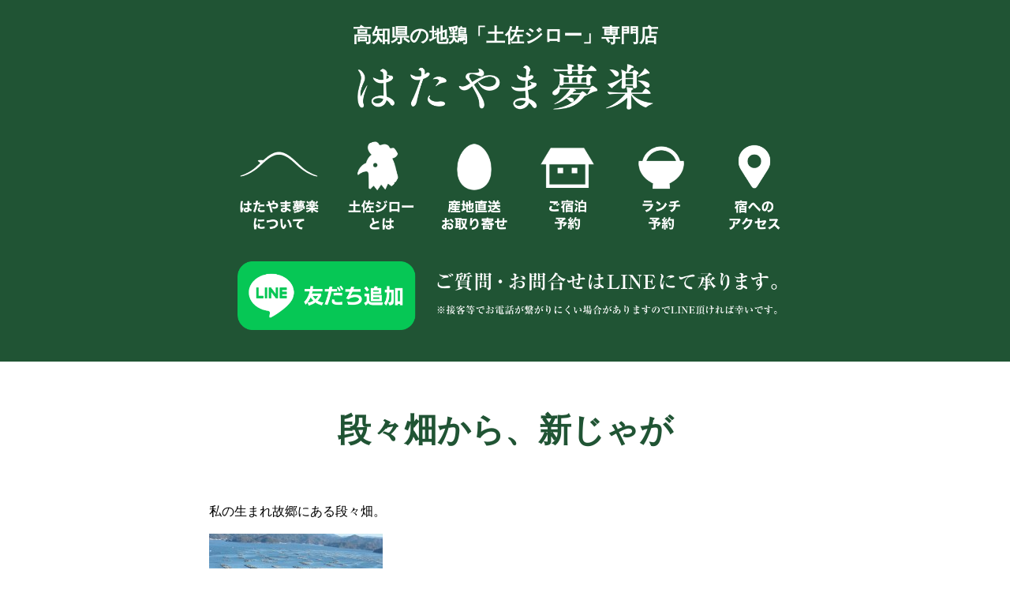

--- FILE ---
content_type: text/html; charset=UTF-8
request_url: https://tosajiro.com/blog/n20110419-143
body_size: 8826
content:
<!DOCTYPE html>
<html lang="ja">
<head>
<meta charset="utf-8">
<meta http-equiv="X-UA-Compatible" content="IE=edge,chrome=1">
<meta name="viewport" content="width=device-width, initial-scale=1">
<!-- Google Tag Manager -->
<script>(function(w,d,s,l,i){w[l]=w[l]||[];w[l].push({'gtm.start':new Date().getTime(),event:'gtm.js'});var f=d.getElementsByTagName(s)[0],j=d.createElement(s),dl=l!='dataLayer'?'&l='+l:'';j.async=true;j.src='https://www.googletagmanager.com/gtm.js?id='+i+dl;f.parentNode.insertBefore(j,f);})(window,document,'script','dataLayer','GTM-NMK9FJQ');</script>
<!-- Global site tag (gtag.js) - Google Analytics -->
<script async src="https://www.googletagmanager.com/gtag/js?id=UA-34321441-1"></script>
<script>
  window.dataLayer = window.dataLayer || [];
  function gtag(){dataLayer.push(arguments);}
  gtag('js', new Date());
  gtag('config', 'UA-34321441-1');
</script>
<link rel='dns-prefetch' href='//ajax.googleapis.com' />

<!-- SEO SIMPLE PACK 3.6.2 -->
<title>段々畑から、新じゃが | はたやま夢楽・ジローのおうち</title>
<meta name="description" content="私の生まれ故郷にある段々畑。 そんな故郷から春の風物詩が、同志ともいうべき近所のじいちゃんから届いた。 一番手前（左）のおんちゃんが、そう。松田行雄さん。本人は、時として、私の「彼氏」だと豪語する(笑) 超、巨大なジャガイモ。 さっそく、ふ">
<meta name="keywords" content="高知,安芸市,土佐ジロー,鶏肉,地鶏,ジローのおうち">
<link rel="canonical" href="https://tosajiro.com/blog/n20110419-143">
<meta property="og:locale" content="ja_JP">
<meta property="og:type" content="article">
<meta property="og:image" content="https://tosajiro.com/cms/wp-content/uploads/2022/07/ogp2.jpg">
<meta property="og:title" content="段々畑から、新じゃが | はたやま夢楽・ジローのおうち">
<meta property="og:description" content="私の生まれ故郷にある段々畑。 そんな故郷から春の風物詩が、同志ともいうべき近所のじいちゃんから届いた。 一番手前（左）のおんちゃんが、そう。松田行雄さん。本人は、時として、私の「彼氏」だと豪語する(笑) 超、巨大なジャガイモ。 さっそく、ふ">
<meta property="og:url" content="https://tosajiro.com/blog/n20110419-143">
<meta property="og:site_name" content="はたやま夢楽・ジローのおうち">
<meta name="twitter:card" content="summary_large_image">
<!-- / SEO SIMPLE PACK -->

<style id='wp-img-auto-sizes-contain-inline-css' type='text/css'>
img:is([sizes=auto i],[sizes^="auto," i]){contain-intrinsic-size:3000px 1500px}
/*# sourceURL=wp-img-auto-sizes-contain-inline-css */
</style>
<style id='classic-theme-styles-inline-css' type='text/css'>
/*! This file is auto-generated */
.wp-block-button__link{color:#fff;background-color:#32373c;border-radius:9999px;box-shadow:none;text-decoration:none;padding:calc(.667em + 2px) calc(1.333em + 2px);font-size:1.125em}.wp-block-file__button{background:#32373c;color:#fff;text-decoration:none}
/*# sourceURL=/wp-includes/css/classic-themes.min.css */
</style>
<link rel='stylesheet' id='xo-slider-css' href='https://tosajiro.com/cms/wp-content/plugins/xo-liteslider/css/base.css?ver=3.4.1' type='text/css' media='all' />
<link rel='stylesheet' id='style-css' href='https://tosajiro.com/cms/wp-content/themes/tosajiro2/style.css?20230915&#038;ver=6.9' type='text/css' media='all' />
<style id='wp-block-archives-inline-css' type='text/css'>
.wp-block-archives{box-sizing:border-box}.wp-block-archives-dropdown label{display:block}
/*# sourceURL=https://tosajiro.com/cms/wp-includes/blocks/archives/style.min.css */
</style>
<style id='wp-block-categories-inline-css' type='text/css'>
.wp-block-categories{box-sizing:border-box}.wp-block-categories.alignleft{margin-right:2em}.wp-block-categories.alignright{margin-left:2em}.wp-block-categories.wp-block-categories-dropdown.aligncenter{text-align:center}.wp-block-categories .wp-block-categories__label{display:block;width:100%}
/*# sourceURL=https://tosajiro.com/cms/wp-includes/blocks/categories/style.min.css */
</style>
<style id='global-styles-inline-css' type='text/css'>
:root{--wp--preset--aspect-ratio--square: 1;--wp--preset--aspect-ratio--4-3: 4/3;--wp--preset--aspect-ratio--3-4: 3/4;--wp--preset--aspect-ratio--3-2: 3/2;--wp--preset--aspect-ratio--2-3: 2/3;--wp--preset--aspect-ratio--16-9: 16/9;--wp--preset--aspect-ratio--9-16: 9/16;--wp--preset--color--black: #000000;--wp--preset--color--cyan-bluish-gray: #abb8c3;--wp--preset--color--white: #ffffff;--wp--preset--color--pale-pink: #f78da7;--wp--preset--color--vivid-red: #cf2e2e;--wp--preset--color--luminous-vivid-orange: #ff6900;--wp--preset--color--luminous-vivid-amber: #fcb900;--wp--preset--color--light-green-cyan: #7bdcb5;--wp--preset--color--vivid-green-cyan: #00d084;--wp--preset--color--pale-cyan-blue: #8ed1fc;--wp--preset--color--vivid-cyan-blue: #0693e3;--wp--preset--color--vivid-purple: #9b51e0;--wp--preset--gradient--vivid-cyan-blue-to-vivid-purple: linear-gradient(135deg,rgb(6,147,227) 0%,rgb(155,81,224) 100%);--wp--preset--gradient--light-green-cyan-to-vivid-green-cyan: linear-gradient(135deg,rgb(122,220,180) 0%,rgb(0,208,130) 100%);--wp--preset--gradient--luminous-vivid-amber-to-luminous-vivid-orange: linear-gradient(135deg,rgb(252,185,0) 0%,rgb(255,105,0) 100%);--wp--preset--gradient--luminous-vivid-orange-to-vivid-red: linear-gradient(135deg,rgb(255,105,0) 0%,rgb(207,46,46) 100%);--wp--preset--gradient--very-light-gray-to-cyan-bluish-gray: linear-gradient(135deg,rgb(238,238,238) 0%,rgb(169,184,195) 100%);--wp--preset--gradient--cool-to-warm-spectrum: linear-gradient(135deg,rgb(74,234,220) 0%,rgb(151,120,209) 20%,rgb(207,42,186) 40%,rgb(238,44,130) 60%,rgb(251,105,98) 80%,rgb(254,248,76) 100%);--wp--preset--gradient--blush-light-purple: linear-gradient(135deg,rgb(255,206,236) 0%,rgb(152,150,240) 100%);--wp--preset--gradient--blush-bordeaux: linear-gradient(135deg,rgb(254,205,165) 0%,rgb(254,45,45) 50%,rgb(107,0,62) 100%);--wp--preset--gradient--luminous-dusk: linear-gradient(135deg,rgb(255,203,112) 0%,rgb(199,81,192) 50%,rgb(65,88,208) 100%);--wp--preset--gradient--pale-ocean: linear-gradient(135deg,rgb(255,245,203) 0%,rgb(182,227,212) 50%,rgb(51,167,181) 100%);--wp--preset--gradient--electric-grass: linear-gradient(135deg,rgb(202,248,128) 0%,rgb(113,206,126) 100%);--wp--preset--gradient--midnight: linear-gradient(135deg,rgb(2,3,129) 0%,rgb(40,116,252) 100%);--wp--preset--font-size--small: 13px;--wp--preset--font-size--medium: 20px;--wp--preset--font-size--large: 36px;--wp--preset--font-size--x-large: 42px;--wp--preset--spacing--20: 0.44rem;--wp--preset--spacing--30: 0.67rem;--wp--preset--spacing--40: 1rem;--wp--preset--spacing--50: 1.5rem;--wp--preset--spacing--60: 2.25rem;--wp--preset--spacing--70: 3.38rem;--wp--preset--spacing--80: 5.06rem;--wp--preset--shadow--natural: 6px 6px 9px rgba(0, 0, 0, 0.2);--wp--preset--shadow--deep: 12px 12px 50px rgba(0, 0, 0, 0.4);--wp--preset--shadow--sharp: 6px 6px 0px rgba(0, 0, 0, 0.2);--wp--preset--shadow--outlined: 6px 6px 0px -3px rgb(255, 255, 255), 6px 6px rgb(0, 0, 0);--wp--preset--shadow--crisp: 6px 6px 0px rgb(0, 0, 0);}:where(.is-layout-flex){gap: 0.5em;}:where(.is-layout-grid){gap: 0.5em;}body .is-layout-flex{display: flex;}.is-layout-flex{flex-wrap: wrap;align-items: center;}.is-layout-flex > :is(*, div){margin: 0;}body .is-layout-grid{display: grid;}.is-layout-grid > :is(*, div){margin: 0;}:where(.wp-block-columns.is-layout-flex){gap: 2em;}:where(.wp-block-columns.is-layout-grid){gap: 2em;}:where(.wp-block-post-template.is-layout-flex){gap: 1.25em;}:where(.wp-block-post-template.is-layout-grid){gap: 1.25em;}.has-black-color{color: var(--wp--preset--color--black) !important;}.has-cyan-bluish-gray-color{color: var(--wp--preset--color--cyan-bluish-gray) !important;}.has-white-color{color: var(--wp--preset--color--white) !important;}.has-pale-pink-color{color: var(--wp--preset--color--pale-pink) !important;}.has-vivid-red-color{color: var(--wp--preset--color--vivid-red) !important;}.has-luminous-vivid-orange-color{color: var(--wp--preset--color--luminous-vivid-orange) !important;}.has-luminous-vivid-amber-color{color: var(--wp--preset--color--luminous-vivid-amber) !important;}.has-light-green-cyan-color{color: var(--wp--preset--color--light-green-cyan) !important;}.has-vivid-green-cyan-color{color: var(--wp--preset--color--vivid-green-cyan) !important;}.has-pale-cyan-blue-color{color: var(--wp--preset--color--pale-cyan-blue) !important;}.has-vivid-cyan-blue-color{color: var(--wp--preset--color--vivid-cyan-blue) !important;}.has-vivid-purple-color{color: var(--wp--preset--color--vivid-purple) !important;}.has-black-background-color{background-color: var(--wp--preset--color--black) !important;}.has-cyan-bluish-gray-background-color{background-color: var(--wp--preset--color--cyan-bluish-gray) !important;}.has-white-background-color{background-color: var(--wp--preset--color--white) !important;}.has-pale-pink-background-color{background-color: var(--wp--preset--color--pale-pink) !important;}.has-vivid-red-background-color{background-color: var(--wp--preset--color--vivid-red) !important;}.has-luminous-vivid-orange-background-color{background-color: var(--wp--preset--color--luminous-vivid-orange) !important;}.has-luminous-vivid-amber-background-color{background-color: var(--wp--preset--color--luminous-vivid-amber) !important;}.has-light-green-cyan-background-color{background-color: var(--wp--preset--color--light-green-cyan) !important;}.has-vivid-green-cyan-background-color{background-color: var(--wp--preset--color--vivid-green-cyan) !important;}.has-pale-cyan-blue-background-color{background-color: var(--wp--preset--color--pale-cyan-blue) !important;}.has-vivid-cyan-blue-background-color{background-color: var(--wp--preset--color--vivid-cyan-blue) !important;}.has-vivid-purple-background-color{background-color: var(--wp--preset--color--vivid-purple) !important;}.has-black-border-color{border-color: var(--wp--preset--color--black) !important;}.has-cyan-bluish-gray-border-color{border-color: var(--wp--preset--color--cyan-bluish-gray) !important;}.has-white-border-color{border-color: var(--wp--preset--color--white) !important;}.has-pale-pink-border-color{border-color: var(--wp--preset--color--pale-pink) !important;}.has-vivid-red-border-color{border-color: var(--wp--preset--color--vivid-red) !important;}.has-luminous-vivid-orange-border-color{border-color: var(--wp--preset--color--luminous-vivid-orange) !important;}.has-luminous-vivid-amber-border-color{border-color: var(--wp--preset--color--luminous-vivid-amber) !important;}.has-light-green-cyan-border-color{border-color: var(--wp--preset--color--light-green-cyan) !important;}.has-vivid-green-cyan-border-color{border-color: var(--wp--preset--color--vivid-green-cyan) !important;}.has-pale-cyan-blue-border-color{border-color: var(--wp--preset--color--pale-cyan-blue) !important;}.has-vivid-cyan-blue-border-color{border-color: var(--wp--preset--color--vivid-cyan-blue) !important;}.has-vivid-purple-border-color{border-color: var(--wp--preset--color--vivid-purple) !important;}.has-vivid-cyan-blue-to-vivid-purple-gradient-background{background: var(--wp--preset--gradient--vivid-cyan-blue-to-vivid-purple) !important;}.has-light-green-cyan-to-vivid-green-cyan-gradient-background{background: var(--wp--preset--gradient--light-green-cyan-to-vivid-green-cyan) !important;}.has-luminous-vivid-amber-to-luminous-vivid-orange-gradient-background{background: var(--wp--preset--gradient--luminous-vivid-amber-to-luminous-vivid-orange) !important;}.has-luminous-vivid-orange-to-vivid-red-gradient-background{background: var(--wp--preset--gradient--luminous-vivid-orange-to-vivid-red) !important;}.has-very-light-gray-to-cyan-bluish-gray-gradient-background{background: var(--wp--preset--gradient--very-light-gray-to-cyan-bluish-gray) !important;}.has-cool-to-warm-spectrum-gradient-background{background: var(--wp--preset--gradient--cool-to-warm-spectrum) !important;}.has-blush-light-purple-gradient-background{background: var(--wp--preset--gradient--blush-light-purple) !important;}.has-blush-bordeaux-gradient-background{background: var(--wp--preset--gradient--blush-bordeaux) !important;}.has-luminous-dusk-gradient-background{background: var(--wp--preset--gradient--luminous-dusk) !important;}.has-pale-ocean-gradient-background{background: var(--wp--preset--gradient--pale-ocean) !important;}.has-electric-grass-gradient-background{background: var(--wp--preset--gradient--electric-grass) !important;}.has-midnight-gradient-background{background: var(--wp--preset--gradient--midnight) !important;}.has-small-font-size{font-size: var(--wp--preset--font-size--small) !important;}.has-medium-font-size{font-size: var(--wp--preset--font-size--medium) !important;}.has-large-font-size{font-size: var(--wp--preset--font-size--large) !important;}.has-x-large-font-size{font-size: var(--wp--preset--font-size--x-large) !important;}
/*# sourceURL=global-styles-inline-css */
</style>
</head>
<body id="top">
<!-- Google Tag Manager (noscript) -->
<noscript><iframe src="https://www.googletagmanager.com/ns.html?id=GTM-NMK9FJQ" height="0" width="0" style="display:none;visibility:hidden"></iframe></noscript>

<header>
  <div>
    <h1 class="home">高知県の地鶏「土佐ジロー」専門店</h1>
    <figure><a href="/"><img src="/img/logo1.png" alt="はたやま夢楽" width="100%" height="auto"></a></figure>
    <nav>
      <div><a href="/story"><img src="/img/hd_nav1.png" alt="はたやま夢楽について" width="100%" height="auto"></a></div>
      <div><a href="/jiro"><img src="/img/hd_nav2.png" alt="土佐ジローとは" width="100%" height="auto"></a></div>
      <div><a href="https://tosajiro.shop/"><img src="/img/hd_nav3.png" alt="産地直送お取り寄せ" width="100%" height="auto"></a></div>
      <div><a href="/stay"><img src="/img/hd_nav4.png" alt="ご宿泊予約" width="100%" height="auto"></a></div>
      <div><a href="/lunch"><img src="/img/hd_nav5.png" alt="ランチ予約" width="100%" height="auto"></a></div>
      <div><a href="/access"><img src="/img/hd_nav6.png" alt="宿へのアクセス" width="100%" height="auto"></a></div>
    </nav>
    <div class="hd_contact">
      <div style="width:100%;"><a href="http://line.me/ti/p/%40242umerw" target="_blank"><img src="/img/hd_line2.png" alt="ご質問・お問合せはLINEにて承ります" width="100%" height="auto"></a></div>
    </div>
  </div>
</header>


<main>

<main class="blog entry cnt">

  <h1>段々畑から、新じゃが</h1>
  <div class="ttlUb"><span></span></div>

  <div class="blogBox">
    <div class="blogEntry">
<p>私の生まれ故郷にある段々畑。</p>
<p><a href="/cms/wp-content/uploads/2014/04/534f2c6033b14.jpg"><img decoding="async" alt="はたやま夢楽　嫁日記　" src="/cms/wp-content/uploads/2014/04/534f2c5d6454c.jpg" border="0" /></a></p>
<p>そんな故郷から</p>
<p>春の風物詩が、同志ともいうべき</p>
<p>近所のじいちゃんから届いた。</p>
<p><a href="/cms/wp-content/uploads/2014/04/534f2c63b8723.jpg"><img decoding="async" alt="はたやま夢楽　嫁日記　" src="/cms/wp-content/uploads/2014/04/534f2c614f55e.jpg" border="0" /></a>
</p>
<p><a href="/cms/wp-content/uploads/2014/04/534f2c6633801.jpg"><img decoding="async" alt="はたやま夢楽　嫁日記　" src="/cms/wp-content/uploads/2014/04/534f2c64dc18c.jpg" border="0" /></a>
</p>
<p>一番手前（左）のおんちゃんが、そう。</p>
<p>松田行雄さん。</p>
<p>本人は、時として、私の「彼氏」だと豪語する(笑)</p>
</p>
<p><a href="/cms/wp-content/uploads/2014/04/534f2c68d6d2b.jpg"><img decoding="async" alt="はたやま夢楽　嫁日記　" src="/cms/wp-content/uploads/2014/04/534f2c6787665.jpg" border="0" /></a></p>
<p>
超、巨大なジャガイモ。</p>
<p>
さっそく、ふかして、お昼ご飯に。<br />
<a href="/cms/wp-content/uploads/2014/04/534f2c6bd1547.jpg"><img decoding="async" alt="はたやま夢楽　嫁日記　" src="/cms/wp-content/uploads/2014/04/534f2c69c83bc.jpg" border="0" /></a><br />
電話してみると、</p>
<p>ことしは滅多にないことに雪にやられて</p>
<p>まだ、掘れる状況にないんだとか。</p>
<p>でも、行雄さんところの一区画だけ大丈夫だったらしく</p>
<p>そこのを掘って送ってくれたみたい。</p>
<p>ジャガイモの収穫祭は今月３０日。</p>
<p>みんな、２５日くらいから掘るんだとか。</p>
<p>ことしも人口の３倍も４倍もの人が</p>
<p>ジャガイモを求めて、やって来るんだろうなぁ。</p>
<p>生まれ育った故郷が、</p>
<p>消滅するのが嫌で</p>
<p>何かをシンボル的にすれば、</p>
<p>皆の意識も変わるんじゃないかと</p>
<p>始めたのが、段々畑の保存。</p>
<p><a href="/cms/wp-content/uploads/2014/04/534f2c6e74166.jpg"><img decoding="async" alt="はたやま夢楽　嫁日記　" src="/cms/wp-content/uploads/2014/04/534f2c6cddf84.jpg" border="0" /></a></p>
<p>「貧乏の象徴を遺してなんになる？！」</p>
<p>「子どものたわごと」</p>
<p>最初は、</p>
<p>そんな風に片づけられてた。</p>
<p>でも、私には、とっても綺麗なものに見えたし</p>
<p>地元のじぃちゃんたちが、</p>
<p>そこで作るジャガイモの美味しさも知ってた。</p>
<p>だから、段々畑に可能性はあると思ったし</p>
<p>次の世代に遺していきたいと思った。</p>
<p>高校時代、冊子を作ったのをきっかけに</p>
<p>段々畑に上って、草ひきをしたり</p>
<p>近所のじぃちゃんたちと話をしたりするようになってった。</p>
<p>大学時代、ホームページを作ったり</p>
<p>雑誌や、テレビ、新聞で</p>
<p>私がどんなに段々畑が好きかをアピールしてた。</p>
<p>いつしか、NHKをはじめとするテレビニュースで</p>
<p>春の風物詩として取り上げられるようになってた。</p>
<p>そして、国の重要文化的景観にも選ばれた。</p>
<p><a href="/cms/wp-content/uploads/2014/04/534f2c72a27da.jpg"><img decoding="async" alt="はたやま夢楽　嫁日記　" src="/cms/wp-content/uploads/2014/04/534f2c6fc8b25.jpg" border="0" /></a></p>
<p><a href="/cms/wp-content/uploads/2014/04/534f2c7730c22.jpg"><img decoding="async" alt="はたやま夢楽　嫁日記　" src="/cms/wp-content/uploads/2014/04/534f2c741dceb.jpg" border="0" /></a></p>
<p>今は、遠く離れたけれど</p>
<p>やっぱり私の故郷の風景は</p>
<p>こんな狭～い段畑で真面目に耕す</p>
<p>じぃちゃんやばぁちゃんのいる遊子なんだよなぁ。</p>
      <!-- <p class="date">2011年4月19日</p> -->
      <!-- <ul class="blogNextLink">
        <li><a href="https://tosajiro.com/blog/n20110418-142" rel="prev">萬晩報</a></li>
        <li><a href="https://tosajiro.com/blog/n20110423-144" rel="next">障子はり</a></li>
      </ul> -->
    </div>
    <div class="blogWiget">
<li id="block-11" class="widget widget_block"><h2 class="widgettitle">ブログカテゴリー</h2>
<div class="wp-widget-group__inner-blocks"><div class="wp-block-categories-dropdown wp-block-categories"><label class="wp-block-categories__label" for="wp-block-categories-2">カテゴリー</label><select  name='category_name' id='wp-block-categories-2' class='postform'>
	<option value='-1'>カテゴリー を選択</option>
	<option class="level-0" value="%e3%82%b8%e3%83%ad%e3%83%bc%e3%81%ae%e3%81%8a%e3%81%86%e3%81%a1">ジローのおうち&nbsp;&nbsp;(271)</option>
	<option class="level-0" value="hatayama-mura">はたやま夢楽（むら）&nbsp;&nbsp;(355)</option>
	<option class="level-0" value="misc">はたやま夢楽ブログ&nbsp;&nbsp;(1,011)</option>
	<option class="level-0" value="hatayama-ikoinoie">はたやま憩の家&nbsp;&nbsp;(72)</option>
	<option class="level-0" value="blog">ブログ&nbsp;&nbsp;(25)</option>
	<option class="level-0" value="tosajiro">土佐ジロー&nbsp;&nbsp;(238)</option>
	<option class="level-0" value="uncategorized">未分類&nbsp;&nbsp;(245)</option>
	<option class="level-0" value="tosajiro-kai">畑山土佐ジロー会&nbsp;&nbsp;(10)</option>
	<option class="level-0" value="hatayama-life">畑山暮らし&nbsp;&nbsp;(379)</option>
</select><script type="text/javascript">
/* <![CDATA[ */
( ( [ dropdownId, homeUrl ] ) => {
		const dropdown = document.getElementById( dropdownId );
		function onSelectChange() {
			setTimeout( () => {
				if ( 'escape' === dropdown.dataset.lastkey ) {
					return;
				}
				if ( dropdown.value && dropdown instanceof HTMLSelectElement ) {
					const url = new URL( homeUrl );
					url.searchParams.set( dropdown.name, dropdown.value );
					location.href = url.href;
				}
			}, 250 );
		}
		function onKeyUp( event ) {
			if ( 'Escape' === event.key ) {
				dropdown.dataset.lastkey = 'escape';
			} else {
				delete dropdown.dataset.lastkey;
			}
		}
		function onClick() {
			delete dropdown.dataset.lastkey;
		}
		dropdown.addEventListener( 'keyup', onKeyUp );
		dropdown.addEventListener( 'click', onClick );
		dropdown.addEventListener( 'change', onSelectChange );
	} )( ["wp-block-categories-2","https://tosajiro.com"] );
//# sourceURL=build_dropdown_script_block_core_categories
/* ]]> */
</script>

</div></div></li>
<li id="block-12" class="widget widget_block"><h2 class="widgettitle">アーカイブ</h2>
<div class="wp-widget-group__inner-blocks"><div class="wp-block-archives-dropdown wp-block-archives"><label for="wp-block-archives-2" class="wp-block-archives__label">アーカイブ</label>
		<select id="wp-block-archives-2" name="archive-dropdown">
		<option value="">月を選択</option>	<option value='https://tosajiro.com/blog/n2026/01'> 2026年1月 &nbsp;(15)</option>
	<option value='https://tosajiro.com/blog/n2025/12'> 2025年12月 &nbsp;(15)</option>
	<option value='https://tosajiro.com/blog/n2025/11'> 2025年11月 &nbsp;(12)</option>
	<option value='https://tosajiro.com/blog/n2025/10'> 2025年10月 &nbsp;(14)</option>
	<option value='https://tosajiro.com/blog/n2025/09'> 2025年9月 &nbsp;(14)</option>
	<option value='https://tosajiro.com/blog/n2025/08'> 2025年8月 &nbsp;(9)</option>
	<option value='https://tosajiro.com/blog/n2025/07'> 2025年7月 &nbsp;(9)</option>
	<option value='https://tosajiro.com/blog/n2025/06'> 2025年6月 &nbsp;(14)</option>
	<option value='https://tosajiro.com/blog/n2025/05'> 2025年5月 &nbsp;(10)</option>
	<option value='https://tosajiro.com/blog/n2025/04'> 2025年4月 &nbsp;(11)</option>
	<option value='https://tosajiro.com/blog/n2025/03'> 2025年3月 &nbsp;(17)</option>
	<option value='https://tosajiro.com/blog/n2025/02'> 2025年2月 &nbsp;(14)</option>
	<option value='https://tosajiro.com/blog/n2025/01'> 2025年1月 &nbsp;(23)</option>
	<option value='https://tosajiro.com/blog/n2024/12'> 2024年12月 &nbsp;(9)</option>
	<option value='https://tosajiro.com/blog/n2024/11'> 2024年11月 &nbsp;(8)</option>
	<option value='https://tosajiro.com/blog/n2024/10'> 2024年10月 &nbsp;(11)</option>
	<option value='https://tosajiro.com/blog/n2024/09'> 2024年9月 &nbsp;(7)</option>
	<option value='https://tosajiro.com/blog/n2024/08'> 2024年8月 &nbsp;(17)</option>
	<option value='https://tosajiro.com/blog/n2024/07'> 2024年7月 &nbsp;(10)</option>
	<option value='https://tosajiro.com/blog/n2024/06'> 2024年6月 &nbsp;(8)</option>
	<option value='https://tosajiro.com/blog/n2024/05'> 2024年5月 &nbsp;(15)</option>
	<option value='https://tosajiro.com/blog/n2024/04'> 2024年4月 &nbsp;(9)</option>
	<option value='https://tosajiro.com/blog/n2024/03'> 2024年3月 &nbsp;(8)</option>
	<option value='https://tosajiro.com/blog/n2024/02'> 2024年2月 &nbsp;(22)</option>
	<option value='https://tosajiro.com/blog/n2024/01'> 2024年1月 &nbsp;(16)</option>
	<option value='https://tosajiro.com/blog/n2023/12'> 2023年12月 &nbsp;(23)</option>
	<option value='https://tosajiro.com/blog/n2023/11'> 2023年11月 &nbsp;(17)</option>
	<option value='https://tosajiro.com/blog/n2023/10'> 2023年10月 &nbsp;(15)</option>
	<option value='https://tosajiro.com/blog/n2023/09'> 2023年9月 &nbsp;(18)</option>
	<option value='https://tosajiro.com/blog/n2023/08'> 2023年8月 &nbsp;(19)</option>
	<option value='https://tosajiro.com/blog/n2023/07'> 2023年7月 &nbsp;(16)</option>
	<option value='https://tosajiro.com/blog/n2023/06'> 2023年6月 &nbsp;(22)</option>
	<option value='https://tosajiro.com/blog/n2023/05'> 2023年5月 &nbsp;(16)</option>
	<option value='https://tosajiro.com/blog/n2023/04'> 2023年4月 &nbsp;(25)</option>
	<option value='https://tosajiro.com/blog/n2023/03'> 2023年3月 &nbsp;(15)</option>
	<option value='https://tosajiro.com/blog/n2023/02'> 2023年2月 &nbsp;(12)</option>
	<option value='https://tosajiro.com/blog/n2023/01'> 2023年1月 &nbsp;(17)</option>
	<option value='https://tosajiro.com/blog/n2022/12'> 2022年12月 &nbsp;(7)</option>
	<option value='https://tosajiro.com/blog/n2022/11'> 2022年11月 &nbsp;(7)</option>
	<option value='https://tosajiro.com/blog/n2022/10'> 2022年10月 &nbsp;(7)</option>
	<option value='https://tosajiro.com/blog/n2022/09'> 2022年9月 &nbsp;(12)</option>
	<option value='https://tosajiro.com/blog/n2022/08'> 2022年8月 &nbsp;(11)</option>
	<option value='https://tosajiro.com/blog/n2022/07'> 2022年7月 &nbsp;(13)</option>
	<option value='https://tosajiro.com/blog/n2022/06'> 2022年6月 &nbsp;(16)</option>
	<option value='https://tosajiro.com/blog/n2022/05'> 2022年5月 &nbsp;(16)</option>
	<option value='https://tosajiro.com/blog/n2022/04'> 2022年4月 &nbsp;(23)</option>
	<option value='https://tosajiro.com/blog/n2022/03'> 2022年3月 &nbsp;(17)</option>
	<option value='https://tosajiro.com/blog/n2022/02'> 2022年2月 &nbsp;(10)</option>
	<option value='https://tosajiro.com/blog/n2022/01'> 2022年1月 &nbsp;(5)</option>
	<option value='https://tosajiro.com/blog/n2021/12'> 2021年12月 &nbsp;(4)</option>
	<option value='https://tosajiro.com/blog/n2021/11'> 2021年11月 &nbsp;(7)</option>
	<option value='https://tosajiro.com/blog/n2021/10'> 2021年10月 &nbsp;(4)</option>
	<option value='https://tosajiro.com/blog/n2021/09'> 2021年9月 &nbsp;(5)</option>
	<option value='https://tosajiro.com/blog/n2021/08'> 2021年8月 &nbsp;(13)</option>
	<option value='https://tosajiro.com/blog/n2021/07'> 2021年7月 &nbsp;(8)</option>
	<option value='https://tosajiro.com/blog/n2021/06'> 2021年6月 &nbsp;(3)</option>
	<option value='https://tosajiro.com/blog/n2021/05'> 2021年5月 &nbsp;(11)</option>
	<option value='https://tosajiro.com/blog/n2021/04'> 2021年4月 &nbsp;(10)</option>
	<option value='https://tosajiro.com/blog/n2021/03'> 2021年3月 &nbsp;(5)</option>
	<option value='https://tosajiro.com/blog/n2021/02'> 2021年2月 &nbsp;(6)</option>
	<option value='https://tosajiro.com/blog/n2021/01'> 2021年1月 &nbsp;(7)</option>
	<option value='https://tosajiro.com/blog/n2020/12'> 2020年12月 &nbsp;(1)</option>
	<option value='https://tosajiro.com/blog/n2020/10'> 2020年10月 &nbsp;(2)</option>
	<option value='https://tosajiro.com/blog/n2020/09'> 2020年9月 &nbsp;(3)</option>
	<option value='https://tosajiro.com/blog/n2020/08'> 2020年8月 &nbsp;(5)</option>
	<option value='https://tosajiro.com/blog/n2020/07'> 2020年7月 &nbsp;(2)</option>
	<option value='https://tosajiro.com/blog/n2020/06'> 2020年6月 &nbsp;(1)</option>
	<option value='https://tosajiro.com/blog/n2020/05'> 2020年5月 &nbsp;(9)</option>
	<option value='https://tosajiro.com/blog/n2020/04'> 2020年4月 &nbsp;(17)</option>
	<option value='https://tosajiro.com/blog/n2020/03'> 2020年3月 &nbsp;(8)</option>
	<option value='https://tosajiro.com/blog/n2020/02'> 2020年2月 &nbsp;(11)</option>
	<option value='https://tosajiro.com/blog/n2020/01'> 2020年1月 &nbsp;(8)</option>
	<option value='https://tosajiro.com/blog/n2019/12'> 2019年12月 &nbsp;(3)</option>
	<option value='https://tosajiro.com/blog/n2019/11'> 2019年11月 &nbsp;(7)</option>
	<option value='https://tosajiro.com/blog/n2019/10'> 2019年10月 &nbsp;(10)</option>
	<option value='https://tosajiro.com/blog/n2019/09'> 2019年9月 &nbsp;(21)</option>
	<option value='https://tosajiro.com/blog/n2019/08'> 2019年8月 &nbsp;(12)</option>
	<option value='https://tosajiro.com/blog/n2019/07'> 2019年7月 &nbsp;(8)</option>
	<option value='https://tosajiro.com/blog/n2019/06'> 2019年6月 &nbsp;(7)</option>
	<option value='https://tosajiro.com/blog/n2019/05'> 2019年5月 &nbsp;(13)</option>
	<option value='https://tosajiro.com/blog/n2019/04'> 2019年4月 &nbsp;(12)</option>
	<option value='https://tosajiro.com/blog/n2019/03'> 2019年3月 &nbsp;(10)</option>
	<option value='https://tosajiro.com/blog/n2019/02'> 2019年2月 &nbsp;(4)</option>
	<option value='https://tosajiro.com/blog/n2019/01'> 2019年1月 &nbsp;(7)</option>
	<option value='https://tosajiro.com/blog/n2018/12'> 2018年12月 &nbsp;(1)</option>
	<option value='https://tosajiro.com/blog/n2018/10'> 2018年10月 &nbsp;(2)</option>
	<option value='https://tosajiro.com/blog/n2018/09'> 2018年9月 &nbsp;(5)</option>
	<option value='https://tosajiro.com/blog/n2018/08'> 2018年8月 &nbsp;(9)</option>
	<option value='https://tosajiro.com/blog/n2018/07'> 2018年7月 &nbsp;(9)</option>
	<option value='https://tosajiro.com/blog/n2018/06'> 2018年6月 &nbsp;(15)</option>
	<option value='https://tosajiro.com/blog/n2018/05'> 2018年5月 &nbsp;(6)</option>
	<option value='https://tosajiro.com/blog/n2018/04'> 2018年4月 &nbsp;(13)</option>
	<option value='https://tosajiro.com/blog/n2018/03'> 2018年3月 &nbsp;(7)</option>
	<option value='https://tosajiro.com/blog/n2018/02'> 2018年2月 &nbsp;(11)</option>
	<option value='https://tosajiro.com/blog/n2018/01'> 2018年1月 &nbsp;(5)</option>
	<option value='https://tosajiro.com/blog/n2017/12'> 2017年12月 &nbsp;(2)</option>
	<option value='https://tosajiro.com/blog/n2017/11'> 2017年11月 &nbsp;(1)</option>
	<option value='https://tosajiro.com/blog/n2017/10'> 2017年10月 &nbsp;(4)</option>
	<option value='https://tosajiro.com/blog/n2017/09'> 2017年9月 &nbsp;(7)</option>
	<option value='https://tosajiro.com/blog/n2017/08'> 2017年8月 &nbsp;(5)</option>
	<option value='https://tosajiro.com/blog/n2017/07'> 2017年7月 &nbsp;(4)</option>
	<option value='https://tosajiro.com/blog/n2017/06'> 2017年6月 &nbsp;(18)</option>
	<option value='https://tosajiro.com/blog/n2017/05'> 2017年5月 &nbsp;(13)</option>
	<option value='https://tosajiro.com/blog/n2017/04'> 2017年4月 &nbsp;(13)</option>
	<option value='https://tosajiro.com/blog/n2017/03'> 2017年3月 &nbsp;(12)</option>
	<option value='https://tosajiro.com/blog/n2017/02'> 2017年2月 &nbsp;(9)</option>
	<option value='https://tosajiro.com/blog/n2017/01'> 2017年1月 &nbsp;(10)</option>
	<option value='https://tosajiro.com/blog/n2016/12'> 2016年12月 &nbsp;(17)</option>
	<option value='https://tosajiro.com/blog/n2016/11'> 2016年11月 &nbsp;(25)</option>
	<option value='https://tosajiro.com/blog/n2016/10'> 2016年10月 &nbsp;(13)</option>
	<option value='https://tosajiro.com/blog/n2016/09'> 2016年9月 &nbsp;(15)</option>
	<option value='https://tosajiro.com/blog/n2016/08'> 2016年8月 &nbsp;(13)</option>
	<option value='https://tosajiro.com/blog/n2016/07'> 2016年7月 &nbsp;(22)</option>
	<option value='https://tosajiro.com/blog/n2016/06'> 2016年6月 &nbsp;(25)</option>
	<option value='https://tosajiro.com/blog/n2016/05'> 2016年5月 &nbsp;(47)</option>
	<option value='https://tosajiro.com/blog/n2016/04'> 2016年4月 &nbsp;(23)</option>
	<option value='https://tosajiro.com/blog/n2016/03'> 2016年3月 &nbsp;(15)</option>
	<option value='https://tosajiro.com/blog/n2016/02'> 2016年2月 &nbsp;(8)</option>
	<option value='https://tosajiro.com/blog/n2016/01'> 2016年1月 &nbsp;(9)</option>
	<option value='https://tosajiro.com/blog/n2015/12'> 2015年12月 &nbsp;(1)</option>
	<option value='https://tosajiro.com/blog/n2015/11'> 2015年11月 &nbsp;(3)</option>
	<option value='https://tosajiro.com/blog/n2015/10'> 2015年10月 &nbsp;(7)</option>
	<option value='https://tosajiro.com/blog/n2015/09'> 2015年9月 &nbsp;(9)</option>
	<option value='https://tosajiro.com/blog/n2015/08'> 2015年8月 &nbsp;(4)</option>
	<option value='https://tosajiro.com/blog/n2015/07'> 2015年7月 &nbsp;(11)</option>
	<option value='https://tosajiro.com/blog/n2015/06'> 2015年6月 &nbsp;(25)</option>
	<option value='https://tosajiro.com/blog/n2015/05'> 2015年5月 &nbsp;(23)</option>
	<option value='https://tosajiro.com/blog/n2015/04'> 2015年4月 &nbsp;(14)</option>
	<option value='https://tosajiro.com/blog/n2015/03'> 2015年3月 &nbsp;(8)</option>
	<option value='https://tosajiro.com/blog/n2015/02'> 2015年2月 &nbsp;(12)</option>
	<option value='https://tosajiro.com/blog/n2015/01'> 2015年1月 &nbsp;(16)</option>
	<option value='https://tosajiro.com/blog/n2014/12'> 2014年12月 &nbsp;(12)</option>
	<option value='https://tosajiro.com/blog/n2014/11'> 2014年11月 &nbsp;(12)</option>
	<option value='https://tosajiro.com/blog/n2014/10'> 2014年10月 &nbsp;(15)</option>
	<option value='https://tosajiro.com/blog/n2014/09'> 2014年9月 &nbsp;(9)</option>
	<option value='https://tosajiro.com/blog/n2014/08'> 2014年8月 &nbsp;(4)</option>
	<option value='https://tosajiro.com/blog/n2014/07'> 2014年7月 &nbsp;(8)</option>
	<option value='https://tosajiro.com/blog/n2014/06'> 2014年6月 &nbsp;(13)</option>
	<option value='https://tosajiro.com/blog/n2014/05'> 2014年5月 &nbsp;(24)</option>
	<option value='https://tosajiro.com/blog/n2014/04'> 2014年4月 &nbsp;(17)</option>
	<option value='https://tosajiro.com/blog/n2014/03'> 2014年3月 &nbsp;(15)</option>
	<option value='https://tosajiro.com/blog/n2014/02'> 2014年2月 &nbsp;(12)</option>
	<option value='https://tosajiro.com/blog/n2014/01'> 2014年1月 &nbsp;(10)</option>
	<option value='https://tosajiro.com/blog/n2013/12'> 2013年12月 &nbsp;(10)</option>
	<option value='https://tosajiro.com/blog/n2013/11'> 2013年11月 &nbsp;(13)</option>
	<option value='https://tosajiro.com/blog/n2013/10'> 2013年10月 &nbsp;(11)</option>
	<option value='https://tosajiro.com/blog/n2013/09'> 2013年9月 &nbsp;(5)</option>
	<option value='https://tosajiro.com/blog/n2013/08'> 2013年8月 &nbsp;(6)</option>
	<option value='https://tosajiro.com/blog/n2013/07'> 2013年7月 &nbsp;(9)</option>
	<option value='https://tosajiro.com/blog/n2013/06'> 2013年6月 &nbsp;(8)</option>
	<option value='https://tosajiro.com/blog/n2013/05'> 2013年5月 &nbsp;(6)</option>
	<option value='https://tosajiro.com/blog/n2013/04'> 2013年4月 &nbsp;(8)</option>
	<option value='https://tosajiro.com/blog/n2013/03'> 2013年3月 &nbsp;(11)</option>
	<option value='https://tosajiro.com/blog/n2013/02'> 2013年2月 &nbsp;(8)</option>
	<option value='https://tosajiro.com/blog/n2013/01'> 2013年1月 &nbsp;(14)</option>
	<option value='https://tosajiro.com/blog/n2012/12'> 2012年12月 &nbsp;(11)</option>
	<option value='https://tosajiro.com/blog/n2012/11'> 2012年11月 &nbsp;(13)</option>
	<option value='https://tosajiro.com/blog/n2012/10'> 2012年10月 &nbsp;(17)</option>
	<option value='https://tosajiro.com/blog/n2012/09'> 2012年9月 &nbsp;(9)</option>
	<option value='https://tosajiro.com/blog/n2012/08'> 2012年8月 &nbsp;(8)</option>
	<option value='https://tosajiro.com/blog/n2012/07'> 2012年7月 &nbsp;(11)</option>
	<option value='https://tosajiro.com/blog/n2012/06'> 2012年6月 &nbsp;(12)</option>
	<option value='https://tosajiro.com/blog/n2012/05'> 2012年5月 &nbsp;(8)</option>
	<option value='https://tosajiro.com/blog/n2012/04'> 2012年4月 &nbsp;(11)</option>
	<option value='https://tosajiro.com/blog/n2012/03'> 2012年3月 &nbsp;(7)</option>
	<option value='https://tosajiro.com/blog/n2012/02'> 2012年2月 &nbsp;(8)</option>
	<option value='https://tosajiro.com/blog/n2012/01'> 2012年1月 &nbsp;(12)</option>
	<option value='https://tosajiro.com/blog/n2011/12'> 2011年12月 &nbsp;(6)</option>
	<option value='https://tosajiro.com/blog/n2011/11'> 2011年11月 &nbsp;(11)</option>
	<option value='https://tosajiro.com/blog/n2011/10'> 2011年10月 &nbsp;(12)</option>
	<option value='https://tosajiro.com/blog/n2011/09'> 2011年9月 &nbsp;(11)</option>
	<option value='https://tosajiro.com/blog/n2011/08'> 2011年8月 &nbsp;(9)</option>
	<option value='https://tosajiro.com/blog/n2011/07'> 2011年7月 &nbsp;(14)</option>
	<option value='https://tosajiro.com/blog/n2011/06'> 2011年6月 &nbsp;(19)</option>
	<option value='https://tosajiro.com/blog/n2011/05'> 2011年5月 &nbsp;(8)</option>
	<option value='https://tosajiro.com/blog/n2011/04'> 2011年4月 &nbsp;(15)</option>
	<option value='https://tosajiro.com/blog/n2011/03'> 2011年3月 &nbsp;(12)</option>
	<option value='https://tosajiro.com/blog/n2011/02'> 2011年2月 &nbsp;(20)</option>
	<option value='https://tosajiro.com/blog/n2011/01'> 2011年1月 &nbsp;(11)</option>
	<option value='https://tosajiro.com/blog/n2010/12'> 2010年12月 &nbsp;(8)</option>
	<option value='https://tosajiro.com/blog/n2010/11'> 2010年11月 &nbsp;(15)</option>
	<option value='https://tosajiro.com/blog/n2010/10'> 2010年10月 &nbsp;(17)</option>
</select><script type="text/javascript">
/* <![CDATA[ */
( ( [ dropdownId, homeUrl ] ) => {
		const dropdown = document.getElementById( dropdownId );
		function onSelectChange() {
			setTimeout( () => {
				if ( 'escape' === dropdown.dataset.lastkey ) {
					return;
				}
				if ( dropdown.value ) {
					location.href = dropdown.value;
				}
			}, 250 );
		}
		function onKeyUp( event ) {
			if ( 'Escape' === event.key ) {
				dropdown.dataset.lastkey = 'escape';
			} else {
				delete dropdown.dataset.lastkey;
			}
		}
		function onClick() {
			delete dropdown.dataset.lastkey;
		}
		dropdown.addEventListener( 'keyup', onKeyUp );
		dropdown.addEventListener( 'click', onClick );
		dropdown.addEventListener( 'change', onSelectChange );
	} )( ["wp-block-archives-2","https://tosajiro.com"] );
//# sourceURL=block_core_archives_build_dropdown_script
/* ]]> */
</script>
</div></div></li>
    </div>
  </div>

</main>

</main>

<ul class="sns_links">
  <li><a href="https://twitter.com/tosajiro1" target="_blank"><img src="/img/ico_twitter.png" alt="はたやま夢楽／畑山ジローの店Twitter" width="100%" height="auto"></a></li>
  <li><a href="https://www.facebook.com/tosajiro" target="_blank"><img src="/img/ico_facebook.png" alt="はたやま夢楽／畑山ジローの店Facebook" width="100%" height="auto"></a></li>
  <li><a href="https://instagram.com/hatayama_tosajiro" target="_blank"><img src="/img/ico_instagram.png" alt="はたやま夢楽／畑山ジローの店Instagram" width="100%" height="auto"></a></li>
  <li><a href="http://line.me/ti/p/%40242umerw" target="_blank"><img src="/img/ico_line.png" alt="はたやま夢楽／畑山ジローの店LINE" width="100%" height="auto"></a></li>
</ul>
<footer>
  <ul>
    <li><a href="/">ホーム</a></li>
    <li><a href="/story">はたやま夢楽物語</a></li>
    <li><a href="/jiro">土佐ジローについて</a></li>
    <li><a href="/blog">はたやま夢楽ブログ</a></li>
    <li><a href="https://tosajiro.shop/">土佐ジロー商品一覧</a></li>
    <li><a href="/cooking">美味しい食べ方</a></li>
    <li><a href="/stay">ご宿泊</a></li>
    <li><a href="/lunch">ランチ</a></li>
    <li><a href="/access">アクセス</a></li>
    <!-- <li><a href="https://tosajiro.shop/tokushoho">ご利用ガイド</a></li> -->
    <li><a href="/wholesale">飲食店用販売</a></li>
    <li><a href="/recruit">求人</a></li>
    <li><a href="https://tosajiro.shop/inquiry">お問い合わせ</a></li>
    <li><a href="https://tosajiro.shop/tokushoho">特定商取引法の表記</a></li>
  </ul>
</footer>

<div class="ftNavSP"></div>
<div id="ftNav" class="ftNav">
  <div><a href="https://tosajiro.shop/"><img src="/img/hd_nav3.png" alt="産地直送お取り寄せ" width="100%" height="auto"></a></div>
  <div><a href="/stay"><img src="/img/hd_nav4.png" alt="ご宿泊予約" width="100%" height="auto"></a></div>
  <div><a href="/lunch"><img src="/img/hd_nav5.png" alt="ランチ予約" width="100%" height="auto"></a></div>
</div>


<script type="speculationrules">
{"prefetch":[{"source":"document","where":{"and":[{"href_matches":"/*"},{"not":{"href_matches":["/cms/wp-*.php","/cms/wp-admin/*","/cms/wp-content/uploads/*","/cms/wp-content/*","/cms/wp-content/plugins/*","/cms/wp-content/themes/tosajiro2/*","/*\\?(.+)"]}},{"not":{"selector_matches":"a[rel~=\"nofollow\"]"}},{"not":{"selector_matches":".no-prefetch, .no-prefetch a"}}]},"eagerness":"conservative"}]}
</script>
<!-- User Heat Tag -->
<script type="text/javascript">
(function(add, cla){window['UserHeatTag']=cla;window[cla]=window[cla]||function(){(window[cla].q=window[cla].q||[]).push(arguments)},window[cla].l=1*new Date();var ul=document.createElement('script');var tag = document.getElementsByTagName('script')[0];ul.async=1;ul.src=add;tag.parentNode.insertBefore(ul,tag);})('//uh.nakanohito.jp/uhj2/uh.js', '_uhtracker');_uhtracker({id:'uhzWkLHG2T'});
</script>
<!-- End User Heat Tag --><script type="text/javascript" src="https://ajax.googleapis.com/ajax/libs/jquery/3.2.1/jquery.min.js?ver=3.2.1" id="jquery-js"></script>
<script type="text/javascript" id="jquery-js-after">
/* <![CDATA[ */
$(window).on('load', function() {
  $('#ftNav').fadeOut("fast");
});

$(function(){
  $(window).scroll(function(){
    var distanceTop = 270;
    if ($(window).scrollTop() > distanceTop) {
      $('#ftNav').fadeIn("slow");
    } else {
      $('#ftNav').fadeOut("slow");
    }
  });
});

//# sourceURL=jquery-js-after
/* ]]> */
</script>
</body>
</html>


--- FILE ---
content_type: text/css
request_url: https://tosajiro.com/cms/wp-content/themes/tosajiro2/style.css?20230915&ver=6.9
body_size: 3519
content:
@charset "UTF-8";
/*
Theme Name:はたやま夢楽
Theme URI:http://tosajiro.com/
Description:はたやま夢楽 WordPressテーマ
Author:SHIFT Inc.
Version:1.0
*/
*, *:before, *:after {
  box-sizing: border-box;
}

html {
  height: 100%;
  scroll-behavior: smooth;
  font-size: 3.8vw;
}

body {
  height: 100%;
  position: relative;
  margin: 0;
  padding: 0 0 90px;
  color: #000;
  line-height: 1.6;
  font-family: "ヒラギノ明朝 Pro W3", "Hiragino Mincho Pro", "游明朝", "Yu Mincho", "游明朝体", "YuMincho", "ＭＳ Ｐ明朝", "MS PMincho", serif;
}

a:link, a:visited {
  color: #006fbc;
  text-decoration: underline;
}

figure {
  margin: 0;
}

img {
  max-width: 100%;
  height: auto;
  vertical-align: bottom;
}

ul {
  margin: 0;
  padding-left: 0;
}
ul li {
  list-style: none;
  margin-bottom: 10px;
}
ul.v2 li {
  margin-left: 1.5em;
  list-style: disc;
}

.spR10 {
  margin-right: 10px;
}

.spR15 {
  margin-right: 15px;
}

.spR25 {
  margin-right: 25px;
}

.clear {
  clear: both;
}

.spn {
  display: none;
}

.clr1 {
  color: #00c;
}

.clr2 {
  color: #2B591E;
}

.clr3 {
  color: #c00;
}

.ft08 {
  font-size: 80%;
}

.ft09 {
  font-size: 90%;
}

.ft11 {
  font-size: 110%;
}

.ft12 {
  font-size: 120%;
}

main {
  max-width: 88vw;
  margin: 3em auto 12vw;
}
main section {
  margin-bottom: 5em;
}
main section:last-of-type {
  margin-bottom: 0;
}
main section figure {
  margin: 0 0 2em;
}
main section table, main section p {
  margin: 0 0 2em;
  line-height: 1.7;
}
main section table:last-child, main section p:last-child {
  margin-bottom: 0;
}

h1 {
  margin: 0 0 12vw;
  color: #205434;
  font-size: 6vw;
  text-align: center;
  line-height: 1.3;
}

h2 {
  margin: 0 0 1em;
  color: #205434;
  font-size: 5vw;
}
h2.ttl {
  position: relative;
  padding: 0 65px;
  text-align: center;
}
h2.ttl:before {
  position: absolute;
  top: calc(50% - 1px);
  left: 0;
  width: 100%;
  height: 2px;
  content: "";
  background: #205434;
}
h2.ttl span {
  position: relative;
  padding: 0 1em;
  background: #fff;
}

h3 {
  margin: 0 0 1em;
  font-size: 4.5vw;
}

header {
  background: #205434;
  padding: 2em 0 1.5em;
}
header div {
  max-width: 750px;
  margin: 0 auto;
}
header div h1 {
  margin: 0 0 1em;
  color: #fff;
  font-size: 3.8vw;
  text-align: center;
}
header div > figure {
  width: 60%;
  margin: 0 auto 1.5em;
}
header div .hd_contact {
  display: flex;
  justify-content: space-between;
  margin: 0 4vw;
}
header div .hd_contact > div {
  margin: 0;
}
header div .hd_contact > div:first-child {
  width: 52%;
}
header div .hd_contact > div:last-child {
  width: 43%;
}
header div .hd_contact > div figure {
  width: auto;
}
header div .hd_contact > div figure:first-child {
  margin-bottom: 10px;
}
header div .hd_contact > div figure:last-child {
  margin-bottom: 0;
}
header div nav {
  display: flex;
  justify-content: space-between;
  margin: 0 0 1.5em 4vw;
}
header div nav div:first-child {
  margin-right: 2vw;
}

.sns_links {
  max-width: 88vw;
  display: flex;
  justify-content: space-between;
  margin: 0 auto 12vw;
}
.sns_links li {
  width: 15%;
}

footer {
  background: #205434;
  padding: 6%;
}
footer ul {
  display: flex;
  justify-content: space-between;
  flex-wrap: wrap;
}
footer ul li {
  width: 48.5%;
  margin-bottom: 12px;
}
footer ul li:last-child, footer ul li:nth-last-child(2):nth-child(odd) {
  margin-bottom: 0;
}
footer ul li a {
  display: block;
  background: #fff;
  padding: 7px 0;
  border-radius: 4px;
  font-size: 3.6vw;
  text-align: center;
}
footer ul li a:link, footer ul li a:visited {
  color: #205434;
  text-decoration: none;
}

.ftNavSP {
  height: 91px;
}

.ftNav {
  position: fixed;
  bottom: 0;
  right: 0;
  width: 100%;
  display: flex;
  justify-content: center;
  background: #205434;
  padding: 10px 0;
}
.ftNav div {
  width: 62px;
}
.ftNav div:nth-child(2) {
  margin: 0 5vw;
}

.btn {
  text-align: center;
}
.btn a {
  display: inline-block;
  padding: 0.8em 2em;
  border: 2px solid #205434;
  border-radius: 6px;
  color: #205434;
  text-decoration: none;
  font-weight: bold;
}

.reserveBtn {
  margin-bottom: 80px;
}
.reserveBtn a {
  display: block;
  background: url(/img/ico-arrow.png) 97% 50% no-repeat #009d44;
  background-size: 36px;
  margin: 0 auto;
  padding: 0.5em 0;
  border-radius: 34px;
  color: #fff;
  font-size: 5.5vw;
  text-align: center;
  text-decoration: none;
  letter-spacing: 1px;
}

.top_bg {
  background: url(/img/bg.jpg) no-repeat;
  background-size: cover;
  margin-bottom: 12vw;
  padding: 10vw 8vw;
}
.top_bg section {
  margin-bottom: 5em;
}
.top_bg section:last-of-type {
  margin-bottom: 0;
}

.top_story p {
  margin: 0 0 1em;
}
.top_story p:last-child {
  margin: 0;
}
.top_story p strong {
  font-size: 120%;
}

.top_bnr figure {
  margin-bottom: 7vw;
}
.top_bnr figure:last-child {
  margin: 0;
}
.top_bnr figure p {
  margin: 10px 0 0;
}

.top_news ul li {
  list-style: disc;
  margin-left: 1.5em;
}

.fli {
  width: 30%;
  margin-right: 5%;
  float: left;
}

.youtube {
  position: relative;
  width: 100%;
  margin-bottom: 2em;
  padding-top: 56.25%;
}
.youtube iframe {
  position: absolute;
  top: 0;
  right: 0;
  width: 100%;
  height: 100%;
}

.staySec3 div {
  text-align: center;
}
.staySec3 div figure:first-child {
  margin-bottom: 1em;
}
.staySec3 div figure:last-child {
  max-width: 50vw;
  margin: 0 auto 2em;
}

.staySec4_1 {
  margin-bottom: 2em;
}
.staySec4_1 h2 {
  line-height: 1.5;
  color: #000;
  font-size: 6vw;
}
.staySec4_1 h2 span {
  font-size: 3.8vw;
}

.staySec5 figure {
  margin-bottom: 1em;
}
.staySec5 .staySec5_2 {
  margin-top: 2em;
}

.staySec6 img {
  width: 100%;
  margin-bottom: 15px;
}
.staySec6 .staySec6_1 {
  margin-bottom: 2em;
}
.staySec6 .staySec6_1 div:first-child {
  margin-bottom: 2em;
}

.staySec7 p:last-child {
  margin-bottom: 3em;
}

.stayPriceHead {
  margin-bottom: 20px;
  background-color: #185a35;
  padding: 10px 0;
  color: #fff;
  text-align: center;
  font-size: 5vw;
  font-weight: bold;
}

.stayPriceDesc {
  margin-bottom: 20px;
  color: #185a35;
  text-align: center;
  font-size: 4.5vw;
  font-weight: bold;
}

.stayPriceTbl {
  width: 100%;
  margin-bottom: 20px;
  border-collapse: collapse;
}
.stayPriceTbl th, .stayPriceTbl td {
  width: 15%;
  padding: 10px;
  border: 1px solid #ccc;
}
.stayPriceTbl th:first-child, .stayPriceTbl td:first-child {
  width: 25%;
}
.stayPriceTbl th {
  background-color: #e8e3d6;
  text-align: center;
}
.stayPriceTbl td {
  text-align: right;
}
.stayPriceTbl .hd {
  background-color: #fff;
  color: #fff;
}

.cooking ol, .cooking ul {
  margin: 0 0 2em;
}
.cooking ol {
  padding-left: 2em;
}
.cooking ul li {
  list-style: disc;
  margin-left: 2em;
}
.cooking li {
  margin-bottom: 10px;
}

.recruitTbl {
  border-collapse: collapse;
}
.recruitTbl th, .recruitTbl td {
  padding: 10px;
  border: 1px solid #ccc;
}
.recruitTbl th {
  width: 4em;
  background: #f0f0f0;
}

.blogList {
  margin-bottom: 12vw !important;
}

.blogWiget {
  margin-bottom: 20vw;
}
.blogWiget li {
  margin-bottom: 3em;
  list-style: none;
}
.blogWiget li::marker {
  display: none;
}
.blogWiget li:last-child {
  margin-bottom: 0;
}
.blogWiget li .widgettitle {
  margin-bottom: 0.2em;
}
.blogWiget li label {
  display: none;
}
.blogWiget li select {
  width: 100%;
  padding: 5px;
  border: 1px solid #ccc;
  font-size: 1rem;
}

.blogCatList ul {
  margin-bottom: 2em;
}
.blogCatList ul li {
  margin-bottom: 2em;
  border: 1px solid #ccc;
  border-radius: 10px;
}
.blogCatList ul li a {
  display: block;
  padding: 1.5em;
  text-decoration: none;
}
.blogCatList ul li a figure {
  margin-bottom: 15px;
}
.blogCatList ul li a h2 {
  margin: 0;
  font-size: 18px;
}
.blogCatList ul li a p {
  margin-bottom: 0;
}

.wp-pagenavi {
  display: flex;
  justify-content: space-between;
  align-items: center;
  flex-wrap: wrap;
  font-size: 3.6vw;
}
.wp-pagenavi a {
  display: block;
  padding: 0.5em 0.75em;
  border: 1px solid #ccc;
  border-radius: 4px;
}
.wp-pagenavi .pages {
  order: 100;
  width: 100%;
  margin-top: 1.5em;
  text-align: center;
  font-weight: bold;
}
.wp-pagenavi .current {
  background: #205434;
  padding: 0.5em 0.75em;
  border: 1px solid #205434;
  color: #fff;
  border-radius: 4px;
}

@media screen and (min-width:768px) {
  .spn {
    display: block;
  }
  .tbn {
    display: none;
  }
  html {
    font-size: 16px;
  }
  main {
    max-width: 680px;
    margin: 60px auto 80px;
  }
  main section {
    margin-bottom: 6em;
  }
  h1 {
    margin: 0 0 1.5em;
    font-size: 42px;
  }
  h2 {
    margin: 0 0 1em;
    font-size: 32px;
  }
  h2.ttl {
    font-size: 36px;
  }
  h3 {
    margin: 0 0 1em;
    font-size: 22px;
  }
  header {
    padding: 30px 0 40px;
  }
  header div h1 {
    margin: 0 0 20px;
    font-size: 24px;
  }
  header div > figure {
    width: 50%;
    margin: 0 auto 40px;
  }
  header div .hd_contact {
    margin: 0 30px 0 36px;
  }
  header div .hd_contact > div:first-child {
    width: 50%;
  }
  header div .hd_contact > div figure {
    width: auto;
  }
  header div .hd_contact > div figure:first-child {
    margin-bottom: 20px;
  }
  header div nav {
    display: flex;
    justify-content: space-between;
    margin: 0 0 40px 30px;
  }
  header div nav div:first-child {
    margin-right: 20px;
  }
  header div nav div {
    width: 100px;
  }
  .sns_links {
    max-width: 600px;
    margin: 80px auto;
  }
  .sns_links li {
    width: 10%;
  }
  footer {
    padding: 44px 0;
  }
  footer ul {
    max-width: 680px;
    margin: 0 auto;
  }
  footer ul li a {
    font-size: 16px;
  }
  .top_bg {
    padding: 60px;
  }
  .top_story p {
    margin: 0 0 2em;
    font-size: 18px;
    line-height: 1.6;
  }
  .top_story p strong {
    font-size: 150%;
  }
  .top_bnr figure {
    margin-bottom: 30px;
  }
  .top_bnr figure p {
    font-size: 18px;
  }
  .top_news ul li {
    font-size: 18px;
  }
  .reserveBtn {
    margin-bottom: 80px;
  }
  .reserveBtn a {
    max-width: 640px;
    background-size: 40px;
    padding: 10px 0;
    border-radius: 34px;
    font-size: 32px;
    letter-spacing: 6px;
  }
  .fli {
    margin-right: 20px;
  }
  .staySec1 {
    display: flex;
    justify-content: space-between;
    align-items: center;
  }
  .staySec1 > figure {
    width: 49%;
    margin-bottom: 0;
  }
  .staySec1 > div {
    width: 47%;
  }
  .staySec3 div {
    display: flex;
    justify-content: space-between;
    align-items: center;
    flex-wrap: wrap;
    margin-bottom: 20px;
  }
  .staySec3 div figure:first-child {
    max-width: 500px;
  }
  .staySec3 div figure:last-child {
    max-width: 240px;
  }
  .staySec4_1 {
    display: flex;
  }
  .staySec4_1 > figure {
    order: 1;
    width: 50%;
    margin-bottom: 0;
  }
  .staySec4_1 > div {
    order: 0;
    width: 50%;
  }
  .staySec4_1 h2 {
    line-height: 1.4;
    font-size: 28px;
  }
  .staySec4_1 h2 span {
    font-size: 65%;
  }
  .staySec5 > div {
    display: flex;
    justify-content: space-between;
    align-items: center;
  }
  .staySec5 > div figure {
    width: 50%;
    margin: 0;
  }
  .staySec5 > div p {
    width: 45%;
  }
  .staySec5 .staySec5_2 figure {
    order: 1;
  }
  .staySec5 .staySec5_2 p {
    order: 0;
  }
  .staySec6 .staySec6_1 {
    display: flex;
    justify-content: space-between;
    margin-bottom: 2em;
  }
  .staySec6 .staySec6_1 div {
    width: 48%;
  }
  .staySec6 .staySec6_1 div:first-child {
    margin-bottom: 0;
  }
  .staySec6 .staySec6_1 div img {
    width: 100%;
    margin-bottom: 10px;
  }
  .staySec6 .staySec6_1 div strong {
    font-size: 120%;
  }
  .staySec6 .staySec6_1 div p {
    font-size: 90%;
  }
  .staySec6 > p {
    padding-top: 2em;
    border-top: 1px solid #ccc;
  }
  .staySec7 p:last-child {
    margin-bottom: 0;
  }
  .staySec7_1 {
    display: flex;
    justify-content: space-between;
    align-items: center;
  }
  .staySec7_1 > figure {
    width: 50%;
    margin: 0;
  }
  .staySec7_1 > div {
    width: 50%;
  }
  .staySec7_1 > p {
    width: 46%;
  }
  .staySec7_1.ex1 figure {
    order: 1;
  }
  .staySec7_1.ex1 p {
    order: 0;
  }
  .staySec7_1.ex2 {
    align-items: flex-end;
  }
  .staySec7_1.ex2 figure {
    margin: 0;
  }
  .staySec7_1.ex2 p {
    margin-left: 2em;
  }
  .staySec7_2 {
    margin: 6em 0;
    text-align: center;
  }
  .staySec7_3 {
    display: flex;
    justify-content: space-between;
    align-items: center;
  }
  .staySec7_3 > figure {
    width: 50%;
    margin: 0;
  }
  .staySec7_3 > p {
    width: 45%;
  }
  .staySec8 > div {
    display: flex;
    justify-content: space-between;
    margin-bottom: 1em;
  }
  .staySec8 > div figure {
    width: 50%;
    margin: 0;
  }
  .stayPriceHead {
    font-size: 24px;
  }
  .stayPriceDesc {
    font-size: 20px;
  }
  .recruitTbl th {
    width: 6em;
  }
  .blogList {
    margin-bottom: 80px !important;
  }
  .blogWiget {
    margin-bottom: 120px;
  }
  .blogWiget li {
    margin-bottom: 40px;
  }
  .blogWiget li .widgettitle {
    margin-bottom: 0.2em;
    font-size: 28px;
  }
  .blogWiget li select {
    border-color: #999;
    border-radius: 3px;
  }
  .blogCatList ul {
    display: flex;
    justify-content: space-between;
    flex-wrap: wrap;
  }
  .blogCatList ul li {
    width: 48%;
  }
  .wp-pagenavi {
    font-size: 16px;
  }
  .wp-pagenavi a {
    padding: 0.5em 1em;
  }
  .wp-pagenavi .current {
    padding: 0.5em 1em;
  }
}
@media screen and (min-width:1025px) {
  .pcn {
    display: none;
  }
  a:hover {
    opacity: 0.7;
  }
  main {
    max-width: 750px;
  }
  footer {
    padding: 60px 0;
  }
  footer ul {
    max-width: 750px;
  }
  .ftNavSP, .ftNav {
    display: none !important;
  }
  .top_bg {
    max-width: 750px;
    margin: 0 auto;
  }
  .swiper-container {
    max-width: 750px;
    margin: 0 auto;
  }
  .top_story {
    max-width: 750px;
    margin: 0 auto 60px;
  }
}
/* カレンダー */
#calendarTable {
  width: 760px;
  margin: 0 auto 40px;
  border-collapse: collapse;
}
#calendarTable th {
  padding: 5px;
  font-size: 13px;
  border: 1px solid #ccc;
  color: #000;
  background: #eee;
}
#calendarTable td {
  padding: 5px;
  text-align: center;
  font-size: 13px;
  border: 1px solid #ccc;
  color: #000;
  width: 14%;
  vertical-align: top;
}
#calendarTable td .scheduleComment {
  text-align: center;
  color: #000;
  font-size: 11px;
  line-height: 1.2;
}

body#index p {
  margin: 0 0 5px;
  line-height: 130%;
  font-size: 13px;
}

.calendarHeader a {
  display: block;
  color: #c00;
}

/* if ListStyle */
#calendarList li {
  border-bottom: 1px solid #999;
  padding: 5px;
}
#calendarList li.first-child {
  border-top: 1px solid #999;
}
#calendarList li .scheduleComment {
  text-align: left;
  color: #555;
  font-size: 10px;
}

table.navNextPrev {
  width: 100%;
}
table.navNextPrev .dspPrev {
  text-align: left;
  padding: 10px;
}
table.navNextPrev .dspNext {
  text-align: right;
  padding: 10px;
}

h2#headerYm {
  background: #666;
  color: #fff;
  text-align: center;
  padding: 5px;
  font-size: 110%;
  font-weight: normal;
}

.calendarDesc {
  width: 760px;
  margin: 0 auto;
  font-size: 12px;
}/*# sourceMappingURL=style.css.map */